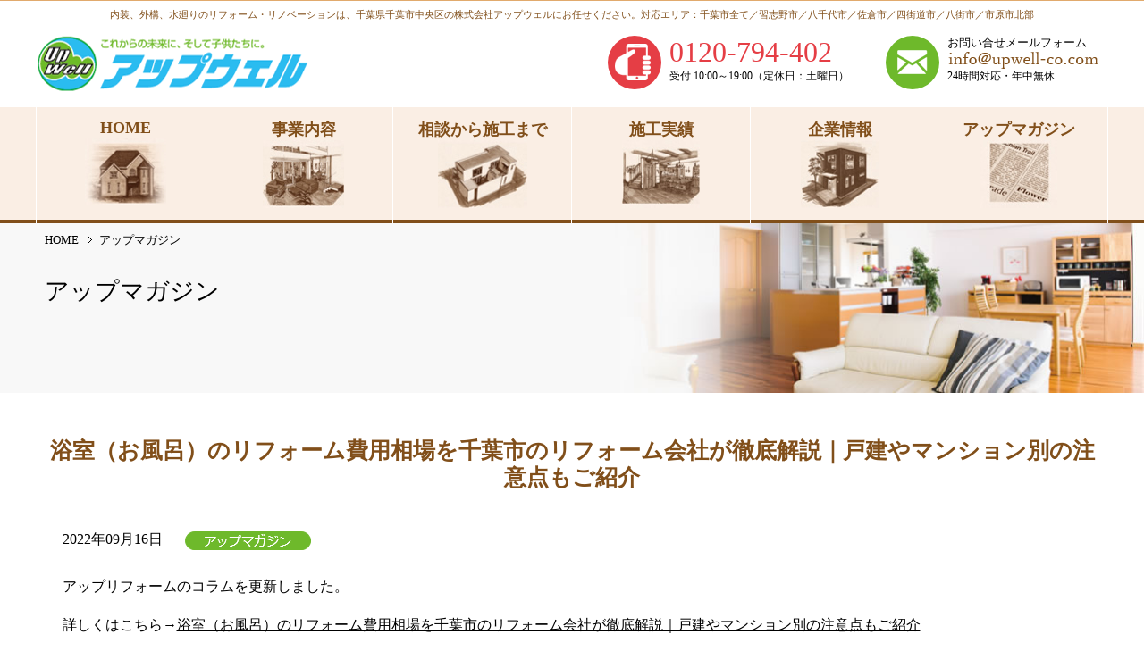

--- FILE ---
content_type: text/html; charset=UTF-8
request_url: https://upwell-co.com/item/%E6%B5%B4%E5%AE%A4%EF%BC%88%E3%81%8A%E9%A2%A8%E5%91%82%EF%BC%89%E3%81%AE%E3%83%AA%E3%83%95%E3%82%A9%E3%83%BC%E3%83%A0%E7%9B%B8%E5%A0%B4%E3%82%92%E5%8D%83%E8%91%89%E5%B8%82%E3%81%AE%E3%83%AA%E3%83%95/
body_size: 5572
content:
<!DOCTYPE html>
<html lang="ja">

<head>
    <meta charset="utf-8">
    <meta name="viewport"
        content="width=device-width,initial-scale=1,minimum-scale=1.0,maximum-scale=1.0,user-scalable=no">
    <meta http-equiv="X-UA-Compatible" content="IE=edge">
    <title>浴室（お風呂）のリフォーム費用相場を千葉市のリフォーム会社が徹底解説｜戸建やマンション別の注意点もご紹介 | アップウェル（千葉市中央区）</title>
    
<!-- All in One SEO Pack 2.6 by Michael Torbert of Semper Fi Web Design[263,280] -->
<meta name="description"  content="アップリフォームのコラムを更新しました。 詳しくはこちら→浴室（お風呂）のリフォーム費用相場を千葉市のリフォーム会社が徹底解説｜戸建やマンション別の注意点もご紹介" />

<link rel="canonical" href="https://upwell-co.com/item/浴室（お風呂）のリフォーム相場を千葉市のリフ/" />
			<script type="text/javascript" >
				window.ga=window.ga||function(){(ga.q=ga.q||[]).push(arguments)};ga.l=+new Date;
				ga('create', 'UA-100006443-1', 'auto');
				// Plugins
				
				ga('send', 'pageview');
			</script>
			<script async src="https://www.google-analytics.com/analytics.js"></script>
			<!-- /all in one seo pack -->
<link rel='dns-prefetch' href='//s.w.org' />
		<script type="text/javascript">
			window._wpemojiSettings = {"baseUrl":"https:\/\/s.w.org\/images\/core\/emoji\/11\/72x72\/","ext":".png","svgUrl":"https:\/\/s.w.org\/images\/core\/emoji\/11\/svg\/","svgExt":".svg","source":{"concatemoji":"https:\/\/upwell-co.com\/wp_upwell\/wp-includes\/js\/wp-emoji-release.min.js?ver=4.9.26"}};
			!function(e,a,t){var n,r,o,i=a.createElement("canvas"),p=i.getContext&&i.getContext("2d");function s(e,t){var a=String.fromCharCode;p.clearRect(0,0,i.width,i.height),p.fillText(a.apply(this,e),0,0);e=i.toDataURL();return p.clearRect(0,0,i.width,i.height),p.fillText(a.apply(this,t),0,0),e===i.toDataURL()}function c(e){var t=a.createElement("script");t.src=e,t.defer=t.type="text/javascript",a.getElementsByTagName("head")[0].appendChild(t)}for(o=Array("flag","emoji"),t.supports={everything:!0,everythingExceptFlag:!0},r=0;r<o.length;r++)t.supports[o[r]]=function(e){if(!p||!p.fillText)return!1;switch(p.textBaseline="top",p.font="600 32px Arial",e){case"flag":return s([55356,56826,55356,56819],[55356,56826,8203,55356,56819])?!1:!s([55356,57332,56128,56423,56128,56418,56128,56421,56128,56430,56128,56423,56128,56447],[55356,57332,8203,56128,56423,8203,56128,56418,8203,56128,56421,8203,56128,56430,8203,56128,56423,8203,56128,56447]);case"emoji":return!s([55358,56760,9792,65039],[55358,56760,8203,9792,65039])}return!1}(o[r]),t.supports.everything=t.supports.everything&&t.supports[o[r]],"flag"!==o[r]&&(t.supports.everythingExceptFlag=t.supports.everythingExceptFlag&&t.supports[o[r]]);t.supports.everythingExceptFlag=t.supports.everythingExceptFlag&&!t.supports.flag,t.DOMReady=!1,t.readyCallback=function(){t.DOMReady=!0},t.supports.everything||(n=function(){t.readyCallback()},a.addEventListener?(a.addEventListener("DOMContentLoaded",n,!1),e.addEventListener("load",n,!1)):(e.attachEvent("onload",n),a.attachEvent("onreadystatechange",function(){"complete"===a.readyState&&t.readyCallback()})),(n=t.source||{}).concatemoji?c(n.concatemoji):n.wpemoji&&n.twemoji&&(c(n.twemoji),c(n.wpemoji)))}(window,document,window._wpemojiSettings);
		</script>
		<style type="text/css">
img.wp-smiley,
img.emoji {
	display: inline !important;
	border: none !important;
	box-shadow: none !important;
	height: 1em !important;
	width: 1em !important;
	margin: 0 .07em !important;
	vertical-align: -0.1em !important;
	background: none !important;
	padding: 0 !important;
}
</style>
<link rel='stylesheet' id='jquery.lightbox.min.css-css'  href='https://upwell-co.com/wp_upwell/wp-content/plugins/wp-jquery-lightbox/styles/lightbox.min.css?ver=1.4.6' type='text/css' media='all' />
<script type='text/javascript' src='https://upwell-co.com/wp_upwell/wp-includes/js/jquery/jquery.js?ver=1.12.4'></script>
<script type='text/javascript' src='https://upwell-co.com/wp_upwell/wp-includes/js/jquery/jquery-migrate.min.js?ver=1.4.1'></script>
<link rel='https://api.w.org/' href='https://upwell-co.com/wp-json/' />
<link rel="alternate" type="application/json+oembed" href="https://upwell-co.com/wp-json/oembed/1.0/embed?url=https%3A%2F%2Fupwell-co.com%2Fitem%2F%25e6%25b5%25b4%25e5%25ae%25a4%25ef%25bc%2588%25e3%2581%258a%25e9%25a2%25a8%25e5%2591%2582%25ef%25bc%2589%25e3%2581%25ae%25e3%2583%25aa%25e3%2583%2595%25e3%2582%25a9%25e3%2583%25bc%25e3%2583%25a0%25e7%259b%25b8%25e5%25a0%25b4%25e3%2582%2592%25e5%258d%2583%25e8%2591%2589%25e5%25b8%2582%25e3%2581%25ae%25e3%2583%25aa%25e3%2583%2595%2F" />
<link rel="alternate" type="text/xml+oembed" href="https://upwell-co.com/wp-json/oembed/1.0/embed?url=https%3A%2F%2Fupwell-co.com%2Fitem%2F%25e6%25b5%25b4%25e5%25ae%25a4%25ef%25bc%2588%25e3%2581%258a%25e9%25a2%25a8%25e5%2591%2582%25ef%25bc%2589%25e3%2581%25ae%25e3%2583%25aa%25e3%2583%2595%25e3%2582%25a9%25e3%2583%25bc%25e3%2583%25a0%25e7%259b%25b8%25e5%25a0%25b4%25e3%2582%2592%25e5%258d%2583%25e8%2591%2589%25e5%25b8%2582%25e3%2581%25ae%25e3%2583%25aa%25e3%2583%2595%2F&#038;format=xml" />

    <link rel="stylesheet" href="https://upwell-co.com/wp_upwell/wp-content/themes/upwell/style.css" />
    <link rel="stylesheet" href="https://upwell-co.com/wp_upwell/wp-content/themes/upwell/print.css" media="print" />

    <script src="https://ajax.googleapis.com/ajax/libs/jquery/1.8.3/jquery.min.js" type="text/javascript"></script>
    <script src="https://upwell-co.com/wp_upwell/wp-content/themes/upwell/common/script/smoothScroll.js" type="text/javascript">
    </script>
    <script src="https://upwell-co.com/wp_upwell/wp-content/themes/upwell/common/script/jquery.matchHeight.js"
        type="text/javascript"></script>

    <!--[if !(IE 7)]><!-->
    <style type="text/css">
    * {
        background-image: url();
    }
    </style>
    <!--<![endif]-->



    <script type="text/javascript">
    $(function() {
        var ua = navigator.userAgent;
        if (ua.indexOf('iPhone') > 0 && ua.indexOf('iPod') == -1 || ua.indexOf('Android') > 0 && ua.indexOf(
                'Mobile') > 0 && ua.indexOf('SC-01C') == -1 && ua.indexOf('A1_07') == -1) {
            $('.tel-link img').each(function() {
                var alt = $(this).attr('alt');
                $(this).wrap($('<a>').attr('href', 'tel:' + alt.replace(/-/g, '')));
            });
        }
    });

    jQuery(function($) {

        var nav = $('#fixedBox'),
            offset = nav.offset();

        $(window).scroll(function() {
            if ($(window).scrollTop() > offset.top) {
                nav.addClass('fixed');
                $(".anc").css({
                    "padding-top": "100px",
                    "margin-top": "-100px"
                });
            } else {
                nav.removeClass('fixed');
                $(".anc").css({
                    "padding-top": "100px",
                    "margin-top": "-100px"
                });
            }
        });

    });

    // スマホとタブレットでviewportを切替え
    $(function() {
        var ua = navigator.userAgent;
        if ((ua.indexOf('iPhone') > 0) || ua.indexOf('iPod') > 0 || (ua.indexOf('Android') > 0 && ua.indexOf(
                'Mobile') > 0)) {
            $('head').prepend('<meta name="viewport" content="width=device-width,initial-scale=1">');
        } else {
            $('head').prepend('<meta name="viewport" content="width=1260">');
        }
    });

    $(function() {
        var topBtn = $('#pagetop');
        topBtn.hide();
        $(window).scroll(function() {
            if ($(this).scrollTop() > 200) {
                topBtn.fadeIn();
            } else {
                topBtn.fadeOut();
            }
        });
    });

    $(function() {
        $('.matchHeight').matchHeight();
        //$('.list1 li').matchHeight();
    });
    </script>

    
</head>

<body>

    <div id="wrap">

        <!-- ヘッダー -->


        <header id="header">
            <div id="h1Bg">
                <h1>内装、外構、水廻りのリフォーム・リノベーションは、<span
                        class="txtBr">千葉県千葉市中央区の株式会社アップウェルにお任せください。</span>対応エリア：千葉市全て／習志野市／八千代市／佐倉市／四街道市／八街市／市原市北部</h1>
            </div>
            <div id="headerIn">
                <div id="headerLogo">
                    <a href="https://upwell-co.com/"><img
                            src="https://upwell-co.com/wp_upwell/wp-content/themes/upwell/img/logo.png" alt="株式会社アップウェル" /></a>
                    <!-- /headerLogo -->
                </div>
                <div id="headerR">
                    <a href="tel:0120-794-402" class="phone">
                        <p>0120-794-402</p>
                        <p>受付 10:00～19:00（定休日：土曜日）</p>
                    </a>
                    <a href="https://upwell-co.com/contact/" class="mail">
                        <p>お問い合せメールフォーム</p>
                        <p><img src="https://upwell-co.com/wp_upwell/wp-content/themes/upwell/img/mail.png" /></p>
                        <p>24時間対応・年中無休</p>
                    </a>
                    <!-- /headerR -->
                </div>
                <!-- /headerIn -->
            </div>
        </header>

        <!-- グローバルナビ -->


        <div id="fixedBox">
            <!--  -->
            
            <nav id="gnavi">
                <ul>
                    <li>
                        <a href="https://upwell-co.com/" >
                            <div>HOME</div>
                            <img src="https://upwell-co.com/wp_upwell/wp-content/themes/upwell/img/gnavi_img_01.jpg" alt="HOME" />
                        </a>
                    </li>
                    <li>
                        <a href="https://upwell-co.com/ct01/"
                            >
                            <div>事業内容</div>
                            <img src="https://upwell-co.com/wp_upwell/wp-content/themes/upwell/img/gnavi_img_02.jpg" alt="事業内容" />
                        </a>
                    </li>
                    <li>
                        <a href="https://upwell-co.com/ct02/"
                            >
                            <div>相談から施工まで</div>
                            <img src="https://upwell-co.com/wp_upwell/wp-content/themes/upwell/img/gnavi_img_03.jpg"
                                alt="相談から施工まで" />
                        </a>
                    </li>
                    <li>
                        <a href="https://upwell-co.com/ct03/"
                            >
                            <div>施工実績</div>
                            <img src="https://upwell-co.com/wp_upwell/wp-content/themes/upwell/img/gnavi_img_04.jpg" alt="施工実績" />
                        </a>
                    </li>
                    <li>
                        <a href="https://upwell-co.com/company/"
                            >
                            <div>企業情報</div>
                            <img src="https://upwell-co.com/wp_upwell/wp-content/themes/upwell/img/gnavi_img_05.jpg" alt="企業情報" />
                        </a>
                    </li>
                    <li>
                        <a href="https://upwell-co.com/ct04/"
                            >
                            <div>アップマガジン</div>
                            <img src="https://upwell-co.com/wp_upwell/wp-content/themes/upwell/img/gnavi_img_06.jpg" alt="アップマガジン" />
                        </a>
                    </li>
                </ul>
            </nav>

            <nav id="mob_gnavi">
                <label for="Panel1">メニュー</label>
                <input type="checkbox" id="Panel1" class="on-off" />
                <ul>
                    <li><a href="https://upwell-co.com/">HOME</a></li>
                    <li><a href="https://upwell-co.com/ct01/">事業内容</a></li>
                    <li><a href="https://upwell-co.com/ct02/">相談から施工まで</a></li>
                    <li><a href="https://upwell-co.com/ct03/">施工実績</a></li>
                    <li><a href="https://upwell-co.com/company/">企業情報</a></li>
                    <li><a href="https://upwell-co.com/ct04/">アップマガジン</a></li>
                </ul>
            </nav>
            <!-- /fixedBox -->
        </div>
<div id="contents">
  <div id="h2BgWrap" class="" style="background-image:url(https://upwell-co.com/wp_upwell/wp-content/themes/upwell/img/h2_bg_04.jpg);	width:100%;	height:190px; background-position:right top; background-repeat:no-repeat; background-size:contain;">
  <div id="h2Bg">
  <div id="h2Con">

  <div id="topicPath">
  <ol>
  <li><a href="https://upwell-co.com/">HOME</a></li>
  <li>アップマガジン</li>
  </ol>
  <!-- /topicPath --></div>

  <h2>アップマガジン</h2>
  
  <div id="pagePath">
    </div>
  
  </div>
  </div>
  </div>

  <div id="inner">
    
    <div class="box1 pb50">

	<h3>浴室（お風呂）のリフォーム費用相場を千葉市のリフォーム会社が徹底解説｜戸建やマンション別の注意点もご紹介</h3>
    <div class="boxH3">
    <p>2022年09月16日<img src="https://upwell-co.com/wp_upwell/wp-content/themes/upwell/img/ico_4.png" alt="アップマガジン" width="141" height="21" class="newsIcon"></p>
	<div class="newsSingle">
	<p>アップリフォームのコラムを更新しました。</p>
<p>詳しくはこちら→<a href="https://upreform.com/2022/09/16/%e6%b5%b4%e5%ae%a4%ef%bc%88%e3%81%8a%e9%a2%a8%e5%91%82%ef%bc%89%e3%81%ae%e3%83%aa%e3%83%95%e3%82%a9%e3%83%bc%e3%83%a0%e7%9b%b8%e5%a0%b4%e3%82%92%e5%8d%83%e8%91%89%e5%b8%82%e3%81%ae%e3%83%aa%e3%83%95/">浴室（お風呂）のリフォーム費用相場を千葉市のリフォーム会社が徹底解説｜戸建やマンション別の注意点もご紹介</a></p>    </div>
    </div>
    <div class="pageNum">
    ＜ <a href="https://upwell-co.com/item/%e4%b8%80%e6%88%b8%e5%bb%ba%e3%81%a6%e3%81%ae%e6%b5%b4%e5%ae%a4%ef%bc%88%e3%81%8a%e9%a2%a8%e5%91%82%ef%bc%89%e3%82%92%e3%83%aa%e3%83%95%e3%82%a9%e3%83%bc%e3%83%a0%e3%81%99%e3%82%8b%e9%9a%9b%e3%81%ae3/" rel="prev">前の投稿</a>｜<a href="https://upwell-co.com/ct04/">一覧</a>｜<a href="https://upwell-co.com/item/%e5%8d%83%e8%91%89%e7%9c%8c%e3%81%a7%e6%b5%b4%e5%ae%a4%ef%bc%88%e3%81%8a%e9%a2%a8%e5%91%82%ef%bc%89%e3%83%aa%e3%83%95%e3%82%a9%e3%83%bc%e3%83%a0%e8%b2%bb%e7%94%a8%e3%82%92%e5%ae%89%e3%81%8f%e6%8a%91/" rel="next">次の投稿</a> ＞
               
</div>
<!-- /box1 --></div>

<!-- /inner --></div>

<!--　フッター　-->
  
<footer id="footer">
    <div id="fNavi">
        <div id="fNaviIn">
            <ul>
                <li><a href="https://upwell-co.com/">HOME</a></li>
                <li><a href="https://upwell-co.com/ct01/">事業内容</a></li>
                <li><a href="https://upwell-co.com/ct02/">相談から施工まで</a></li>
                <li><a href="https://upwell-co.com/ct03/">施工実績</a></li>
                <li><a href="https://upwell-co.com/company/">企業情報</a></li>
                <li><a href="https://upwell-co.com/ct04/">アップマガジン</a></li>
                <li><a href="https://upwell-co.com/contact/">お問い合せ</a></li>
                <li><a href="https://upwell-co.com/privacy/">個人情報保護方針</a></li>
                <li><a href="https://upwell-co.com/sitemap/">サイトマップ</a></li>
            </ul>
            <!-- /fNaviIn -->
        </div>
        <!-- /fNavi -->
    </div>

    <div id="footerCopy">
        <p>内装、外構、水廻りのリフォーム・リノベーションは、千葉県千葉市中央区の株式会社アップウェルにお任せください。</p>
        <p class="area">対応エリア：千葉市全て／習志野市／八千代市／佐倉市／四街道市／八街市／市原市北部</p>
    </div>

    <div id="footerIn">
        <div id="footerLogo">
            <a href="https://upwell-co.com/"><img src="https://upwell-co.com/wp_upwell/wp-content/themes/upwell/img/logo.png"
                    alt="株式会社アップウェル" /></a><br />
            <p>〒260-0001　千葉市中央区都町3-7-1</p>
            <!-- /footerLogo -->
        </div>
        <div id="footerR">
            <a href="tel:0120-794-402" class="phone">
                <p>0120-794-402</p>
                <p>受付 10:00～19:00（定休日：土曜日）</p>
            </a>
            <a href="https://upwell-co.com/contact/" class="mail">
                <p>お問い合せメールフォーム</p>
                <p><img src="https://upwell-co.com/wp_upwell/wp-content/themes/upwell/img/mail.png" /></p>
                <p>24時間対応・年中無休</p>
            </a>
            <!-- /footerR -->
        </div>
        <!-- /footerIn -->
    </div>

    <div id="footerIn02">
        <ul class="ulFootIn02">
            <li><a href="https://upreform.com/" target="_blank" rel="noopener noreferrer"><img
                        src="https://upwell-co.com/wp_upwell/wp-content/themes/upwell/img/ban_logo.png" alt="株式会社アップリフォーム"
                        width="133" height="42" /></a></li>
            <li>アップリフォームは、株式会社アップウェルのリフォーム事業の屋号です。<br />
                URL: <a href="https://upreform.com/" target="_blank" rel="noopener noreferrer">https://upreform.com/</a>
            </li>
        </ul>
        <!-- /footerIn -->
    </div>

    <div id="copyright">&copy; 2018 株式会社アップウェル</div>
</footer>
<!-- /wrap -->
</div>
<div id="pagetop" class="s2v" style="display: none;	position: fixed; bottom: 20px; right: 20px;"><a href="#wrap"><img
            src="https://upwell-co.com/wp_upwell/wp-content/themes/upwell/common/img/btn_pagetop.png" alt="pagetop" width="50"
            height="50" /></a></div>
<script type='text/javascript' src='https://upwell-co.com/wp_upwell/wp-content/plugins/wp-jquery-lightbox/jquery.touchwipe.min.js?ver=1.4.6'></script>
<script type='text/javascript'>
/* <![CDATA[ */
var JQLBSettings = {"showTitle":"1","showCaption":"1","showNumbers":"1","fitToScreen":"0","resizeSpeed":"400","showDownload":"0","navbarOnTop":"0","marginSize":"0","slideshowSpeed":"4000","prevLinkTitle":"\u524d\u306e\u753b\u50cf","nextLinkTitle":"\u6b21\u306e\u753b\u50cf","closeTitle":"\u30ae\u30e3\u30e9\u30ea\u30fc\u3092\u9589\u3058\u308b","image":"\u753b\u50cf ","of":"\u306e","download":"\u30c0\u30a6\u30f3\u30ed\u30fc\u30c9","pause":"(\u30b9\u30e9\u30a4\u30c9\u30b7\u30e7\u30fc\u3092\u505c\u6b62\u3059\u308b)","play":"(\u30b9\u30e9\u30a4\u30c9\u30b7\u30e7\u30fc\u3092\u518d\u751f\u3059\u308b)"};
/* ]]> */
</script>
<script type='text/javascript' src='https://upwell-co.com/wp_upwell/wp-content/plugins/wp-jquery-lightbox/jquery.lightbox.min.js?ver=1.4.6'></script>
<script type='text/javascript' src='https://upwell-co.com/wp_upwell/wp-includes/js/wp-embed.min.js?ver=4.9.26'></script>
</body>

</html>

--- FILE ---
content_type: text/css
request_url: https://upwell-co.com/wp_upwell/wp-content/themes/upwell/style.css
body_size: 11222
content:
/*
Theme Name: upwell
Author: Airily
Version: 1.0
*/

@charset "UTF-8";

article, aside, details, figcaption, figure, footer, header, hgroup, menu, nav, section { display: block; }

div, pre, p, blockquote, h1, h2, h3, h4, h5, h6, form, fieldset, figure, figcaption, ul, li {
	margin: 0;
	padding: 0;
}

html { font-size: 62.5%; }

body {
	display:block;
	margin: 0 auto;
	padding:0;
	background:#FFF;
	font-size: 16px;
	font-size: 1.6rem;
	font-family: "メイリオ", Meiryo, "ＭＳ Ｐゴシック", Osaka, "ヒラギノ角ゴ Pro W3", "Hiragino Kaku Gothic Pro";
	color:#000;
}

@media screen and (max-width:460px) {
body {
	font-size: 14px;
	font-size: 1.4rem;
}
}

* { box-sizing:border-box; }

img {
	vertical-align:bottom;
	border:0;
	 -ms-interpolation-mode: bicubic;
}

@media screen and (max-width:736px) {
img {
	max-width: 100%;
	height: auto;
}
}

a { color: #000000; }
h4 a { color: #0070C0; }

p { margin-bottom: 1em; }

hr {
	border-top:1px solid #E58D99;
	margin:0 0 50px 0;
}

/*
---------------------------------------------------------------------------
ベース
---------------------------------------------------------------------------*/

#wrap {
	max-width: 100%;
	border-top:1px solid #E1AA6D;
	/*border-bottom:1px solid #E1AA6D;*/
}

.fixed {
	width: 100%;
	position: fixed;
	top: 0;
	z-index: 10000;
}

.clear { clear: both; }

.clearfix:after {
	content: "";
	clear: both;
	display: block;
}

/*
---------------------------------------------------------------------------
ヘッダー
---------------------------------------------------------------------------*/

#header {
	width:100%;
	margin:0 auto;
}

#headerIn {
	width:1200px;
	margin:0 auto;
	padding-top:0;
	padding-bottom:17px;
}

#headerIn:after {
	content:"";
	display:block;
	clear:both;
}

#headerLogo {
	float:left;
	padding:0;
	line-height:0;
}

#headerR {
	float:right;
}

#headerR a.phone,
#headerR a.mail {
	display:block;
	float:left;
	padding-left:70px;
	background-position:left top;
	background-repeat:no-repeat;
	font-size:12px;
	font-size:1.2rem;
	text-decoration:none;
	min-height:62px;
}

#headerR a.phone p,
#headerR a.mail p {
	margin-bottom:0;
}

#headerR a.phone {
	background-image:url(img/ico_phone.png);
	margin-right:40px;
}

#headerR a.phone p:first-of-type {
	font-family:"游明朝", "Yu Mincho", "HGP明朝B", "ＭＳ Ｐ明朝", "MS PMincho", "MS 明朝", "HiraMinProN-W6", serif;
	font-size:32px;
	font-size:3.2rem;
	color:#E53E45;
	line-height:120%;
}

#headerR a.mail {
	background-image:url(img/ico_mail.png);
	margin-right:10px;
}

#headerR a.mail p:first-of-type {
	font-size:13px;
	font-size:1.3rem;
}


a[href^="tel:"] {
	text-decoration: none;
}

@media screen and (min-width: 737px) {
	a[href^="tel:"] {
		pointer-events: none;
	}
}


 @media screen and (max-width:736px) {

 #headerIn {
 width:100%;
 text-align:center;
 padding:0;
}

#headerLogo {
 float:none;
 margin:10px auto 30px auto;
 text-align:center;
 padding:0 15px;
}

#headerR {
	float:none;
	margin-bottom:20px;
	display:inline-block;
}

#headerR a.phone,
#headerR a.mail {
	float:none;
	margin-bottom:20px;
}

#headerR a.phone {
	margin-right:0;
}

#headerR a.mail {
	background-image:url(img/ico_mail.png);
	margin-right:0;
}

}

@media all and (-ms-high-contrast:none){
	*::-ms-backdrop, #headerR a.phone {
		line-height: 0;
	}
	
	*::-ms-backdrop, #headerR a.phone p:first-of-type {
		line-height: 150%;
		
	}
}

@media screen and (max-width:460px) {
#headerLogo img {
 width:100%;
 height:auto;
}
}

/*
---------------------------------------------------------------------------
グローバルナビ
---------------------------------------------------------------------------*/
#gnavi {
	width: 100%;
	height:130px;
	background:url(img/gnavi_bg.png) repeat-x left bottom;
}

#gnavi ul {
	width:1200px;
	height:130px;
	margin:0 auto;
	padding:0;
	
    list-style: none;
    overflow: hidden;
}

#gnavi ul:after {
	content:"";
	display:block;
	clear:both;
}
 
#gnavi ul li {
	width: 200px;
	height:130px;
	margin:0;
	padding: 0;
	
    float: left;
    border-right: 1px solid #FFFFFF;
}

#gnavi ul li:first-child {
	border-left: 1px solid #FFFFFF;
}
 
#gnavi ul li a {
    display: block;
	height:130px;
	padding-top: 13px;
	color: #814F1A;
    text-align: center;
    text-decoration: none;
	font-size: 18px;
	font-weight: bold;
}

#gnavi ul li a:hover {
	background: url(img/gnavi_bg_on.png) repeat-x;
}
 
#gnavi ul li a.on {
    background: url(img/gnavi_bg_on.png) repeat-x;
}


/*
---------------------------------------------------------------------------
グローバルナビ　モバイル用トグルメニュー
---------------------------------------------------------------------------*/
#mob_gnavi {
	background-color:#FAEEE4;
	display:none;
	text-align:left;
}

#mob_gnavi label {
	background:url(img/ico_menu.png) no-repeat 15px center;
	color:#814F1A;
	padding:14px 0 0px 40px;
	display:block;
	margin:0;
	border-bottom:1px solid #fff;
	height:42px;
}

#mob_gnavi input[type="checkbox"].on-off { display:none; }

#mob_gnavi ul {
	-webkit-transition: all 0.3s;
	-moz-transition: all 0.3s;
	-ms-transition: all 0.3s;
	-o-transition: all 0.3s;
	transition: all 0.3s;
	margin: 0;
	padding: 0;
	list-style: none;
	font-size:14px;
	font-size:1.4rem;
}

#mob_gnavi ul:after {
	content:"";
	clear:both;
	display:block;
}

#mob_gnavi ul li {
	background:#FAEEE4;
	color:#814F1A;
	padding:0;
	display:block;
	margin:0;
	border-bottom:1px solid #fff;
	width:50%;
	float:left;
	text-align:center;
}

#mob_gnavi ul li:nth-child(odd) {
 border-right:1px solid #fff;
}

#mob_gnavi ul li a {
	color:#814F1A;
	display:block;
	text-decoration:none;
	padding:10px;
	height:38px;
}

#mob_gnavi ul li a:hover { background:#FAEEE4; }

#mob_gnavi input[type="checkbox"].on-off + ul {
	height: 0;
	overflow: hidden;
}

#mob_gnavi input[type="checkbox"].on-off:checked + ul { height:116px; }

 @media screen and (max-width:736px) {
 #gnavi {
 display:none;
}
 #mob_gnavi {
 display: block;
}
}

/*
---------------------------------------------------------------------------
フッター
---------------------------------------------------------------------------*/

#footer {
	width:100%;
}


#footerWrap {
	width:100%;
}

#footerIn {
	width:1200px;
	margin:0 auto;
	padding:30px 0 25px 0;
}

#footerIn02 {
	width:1200px;
	margin:0 auto;
	padding: 0 0 40px 0;
}

#footerIn:after,
#footerIn02:after {
	content:"";
	display:block;
	clear:both;
}

#footerCopy {
	width:100%;
	background-color:#FAEEE4;
	padding:17px 0;
}

#footerCopy p {
	width:1200px;
	margin:0 auto;
	font-family:"游明朝", "Yu Mincho", "HGP明朝B", "ＭＳ Ｐ明朝", "MS PMincho", "MS 明朝", "HiraMinProN-W6", serif;
	font-size: 22px;
	font-weight:bold;
	/* text-align:center; */
	color:#814F1A;
	line-height:140%;
}

#footerCopy p:first-child {
	margin-bottom: 0.5em;
}

#footerCopy p.area {
	font-size: 15px;
	font-weight: normal;
	font-family: "メイリオ", Meiryo, "ＭＳ Ｐゴシック", Osaka, "ヒラギノ角ゴ Pro W3", "Hiragino Kaku Gothic Pro";
	/* text-align: left; */
}

#footerLogo {
	float:left;
	padding:0;
	font-size:12px;
	font-size:1.2rem;
}

#footerR {
	float:right;
}

#footerR a.phone,
#footerR a.mail {
	display:block;
	float:left;
	padding-left:70px;
	background-position:left top;
	background-repeat:no-repeat;
	font-size:12px;
	font-size:1.2rem;
	text-decoration:none;
	min-height:62px;
}

#footerR a.phone p,
#footerR a.mail p {
	margin-bottom:0;
}

#footerR a.phone {
	background-image:url(img/ico_phone.png);
	margin-right:40px;
}

#footerR a.phone p:first-of-type {
	font-family:"游明朝", "Yu Mincho", "HGP明朝B", "ＭＳ Ｐ明朝", "MS PMincho", "MS 明朝", "HiraMinProN-W6", serif;
	font-size:32px;
	font-size:3.2rem;
	color:#E53E45;
	line-height:120%;
}

#footerR a.mail {
	background-image:url(img/ico_mail.png);
	margin-right:10px;
}

#footerR a.mail p:first-of-type {
	font-size:13px;
	font-size:1.3rem;
}

@media all and (-ms-high-contrast:none){
	*::-ms-backdrop, #footerR a.phone {
		line-height: 0;
	}
	
	*::-ms-backdrop, #footerR a.phone p:first-of-type {
		line-height: 150%;
		
	}
}

ul.ulFootIn02 {
	list-style:none;
	font-size: 0;
}

ul.ulFootIn02 li {
	display:inline-block;
	margin-right: 13px;
	vertical-align: middle;
	font-size: 12px;
}

#fNavi {
	width:100%;
	padding:0;
	background-color:#E1AA6D;
}

#fNaviIn {
	width:1200px;
	margin:0 auto;
	padding:9px 0 2px 0;
	text-align:center;
}

#fNaviIn ul {
	list-style:none;
	display:inline-block;
}

#fNaviIn ul:after {
	content:"";
	display:block;
	clear:both;
}

#fNaviIn ul li {
	float:left;
}

#fNaviIn ul li:after {
	content:"|";
	display:inline-block;
	margin:0 10px;
	color:#FFF;
}

#fNaviIn ul li:last-child:after {
	display:none;
}

#fNaviIn ul li a {
	color:#FFF;
	text-decoration:none;
	font-size:16px;
	vertical-align:text-top;
}

#copyright {
	width:100%;
	font-size:15px;
	text-align:center;
	margin-bottom:10px;
	color:#814F1A;
}

@media screen and (max-width:736px) {
#footerIn {
 width:100%;
 text-align:center;
 padding: 20px 15px 0 15px;
}

#footerIn02 {
	width:100%;
	border-top: 1px #E1AA6D solid;
	border-bottom: 1px #E1AA6D solid;
	padding: 20px 15px;
	text-align:center;
}

#footerCopy {
	padding:15px;
}

#footerCopy p {
	width:100%;
	font-size:16px;
}

#footerLogo {
 float:none;
 margin:10px auto 30px auto;
 text-align:center;
 padding:0 15px;
}

#footerR {
	float:none;
	margin-bottom:20px;
	display:inline-block;
}

#footerR a.phone,
#footerR a.mail {
	float:none;
	margin-bottom:20px;
}

#footerR a.phone {
	margin-right:0;
}

#footerR a.mail {
	background-image:url(img/ico_mail.png);
	margin-right:0;
}


ul.ulFootIn02 li {
	display: block;
	margin-right: auto;
}

ul.ulFootIn02 li:first-child {
	margin-bottom: 10px;
}

#fNaviIn {
 width:100%;
 padding:0;
}

#fNaviIn ul {
	border-top:1px solid #FFF;
	border-left:1px solid #FFF;
	width:100%;
	display:block;
}

#fNaviIn ul li {
	width:50%;
	border-right:1px solid #FFF;
	border-bottom:1px solid #FFF;
	padding:5px;
}

#fNaviIn ul li:first-child {
	width:100%;
}

#fNaviIn ul li:after {
	display:none;
}

#fNaviIn ul li a {
	font-size:14px;
	vertical-align:middle;
}

 #copyright {
 width:100%;
 text-align:center;
 font-size:11px;
 font-size:1.1rem;
}
}

@media screen and (max-width:460px) {
#footerLogo img {
 width:100%;
 height:auto;
}
}

/*
---------------------------------------------------------------------------
メイン画像
---------------------------------------------------------------------------*/
#mainImgBg {
	width:100%;
	height:auto;
	background-color:#fff;
	overflow:hidden;
}

.fixed + #mainImgBg {
	padding-top: 135px;
}

#mainImgBg ul {
	margin:0;
	padding:0;
}

#mainImgIn {
 margin:0 auto;
 width:100%;
 padding:1px 0;
}

/*
---------------------------------------------------------------------------
パンくずリスト
---------------------------------------------------------------------------*/

#topicPath { margin:0 auto; padding-bottom: 30px; }

#topicPath ol {
	margin:0;
	padding:0;
	list-style-type:none;
	font-size:13px;
	font-size:1.3rem;
}

#topicPath ol li {
	display:inline;
	margin-left:0;
	margin-right:5px;
}

#topicPath ol li a {
	padding-right:15px;
	background:url(img/topicpath_arrow.png) no-repeat right center;
	text-decoration:none;
}

#topicPath ol li a:hover { text-decoration:underline; }

#pagePath {
	padding-top: 25px;
	/* line-height:170%; */
	text-align:left;
	font-size:15px;
	font-size:1.5rem;
}

#pagePath a {
	padding-right:20px;
	padding-left:13px;
	background:url(img/pagelink_ico.png) no-repeat;
	background-position:left center;
	text-decoration:none;
}

#pagePath a:hover { text-decoration:underline; }
 @media screen and (max-width:736px) {
#topicPath { padding-bottom: 0; }

 #pagePath {
 display:none;
}
}

/*
---------------------------------------------------------------------------
コンテンツ
---------------------------------------------------------------------------*/

.fixed ~ #contents {
	margin-top: 135px;
}


#inner {
	width: 100%;
	padding-bottom:50px;
	line-height: 170%;
}

#contents:after,
#inner:after {
	content:"";
	display:block;
	clear:both;
}

.innerTop {
	width:1200px;
	margin:0 auto;
	padding-bottom:70px;
}
 @media screen and (max-width:736px) {
.fixed ~ #contents {
	margin-top: 45px;
}

 #inner, #innerHome {
 width:100%;
 padding-left:15px;
 padding-right:15px;
line-height:160%;
}
}
 @media screen and (max-width:736px) {
 .innerTop {
 width:100%;
 padding-left:15px;
 padding-right:15px;
line-height:160%;
}
}

#newsBg {
	width:100%;
	margin:0 auto;
	padding:40px 0;
	background-color:#f2f2f2;
}

#homeReport {
	width:1200px;
	margin:0 auto;
}

#homeReport:after {
	content:"";
	display:block;
	clear:both;
	padding-top:90px;
}
/*
#main {
	width: 1201px;
	margin: 0 auto;
}
*/


 @media screen and (max-width:736px) {
#homeReport {
	width:100%;
	padding:0 15px;
}

 #main {
 float:none;
 width:100%;
 line-height:140%;
}
}

.homeMenu {
	margin-bottom:70px;
}

.homeMenu ul,
.homeMenu2 ul {
	margin:0;
	padding:0;
	list-style:none;
}

.homeMenu ul:after,
.homeMenu2 ul:after {
	content:"";
	display:block;
	clear:both;
}

.homeMenu ul li,
.homeMenu2 ul li {
	float:left;
	width:380px;
	margin:0;
	margin-right:30px;
}

.homeMenu ul li {
	background-color:#FAEEE4;
	position:relative;
}

.homeMenu ul li:nth-child(3n),
.homeMenu2 ul li:nth-child(3n) {
	margin-right:0;
}

.homeMenu ul li p {
	color:#814F1A;
}

.homeMenu ul li p:first-of-type {
	font-family:"游明朝", "Yu Mincho", "HGP明朝B", "ＭＳ Ｐ明朝", "MS PMincho", "MS 明朝", "HiraMinProN-W6", serif;
	font-size:21px;
	font-size:2.1rem;
	font-weight:bold;
	margin:15px 0 10px 0;
	text-align:center;
}

.homeMenu ul li p:last-of-type {
	padding:0 20px;
	margin-bottom:70px;
}

.homeMenu ul li a {
	text-decoration: none;
	display: block;
	width: 100%;
	height: auto;
	position: absolute;
	top: 0;
	bottom: 0;
	left: 0;
}


.homeMenu ul li .btn_more {
	text-decoration:none;
	position:absolute;
	left:0;
	right:0;
	bottom:24px;
	width:101px;
	margin:auto;
}

 @media screen and (max-width:736px) {
 .homeMenu ul li,
 .homeMenu2 ul li {
 width:30%;
 /* margin-left:5%; */
}

 .homeMenu ul li img {
 width:100%;
 height:auto;
}

.homeMenu ul li p:first-of-type {
	padding-right: 10px;
	padding-left: 10px;
}
}

 @media screen and (max-width:460px) {
.homeMenu {
	margin-bottom:0;
}

 .homeMenu ul li,
 .homeMenu2 ul li {
 width:100%;
 margin-left:0;
 margin-bottom:20px;
}

 .homeMenu ul li img {
 width:100%;
 height:auto;
}
}



/*

---------------------------------------------------------------------------

レスポンシブ枠

---------------------------------------------------------------------------*/

.box1/*, .boxH3*/ {
	width: 1201px;
	margin: 0 auto;
	/*overflow:hidden;*/
	
	
}
/*
.box1In {
	
	width: 1201px;
	margin: 0 auto;
	overflow:hidden;
}
*/
.boxH3 {
	width: 100%;
	padding-left: 30px;
	padding-right: 30px;
	overflow:hidden;
}

.boxH3:after,
.col2:after {
	content:"";
	display:block;
	clear:both;
}

.boxL {
	float:left;
	margin-bottom:30px;
}

.boxR {
	margin-bottom:30px;
	padding-left:22px;
	overflow:hidden;
	/zoom:1
}

.boxL2 {
	margin-bottom:20px;
	overflow:hidden;
	/zoom:1
}

.boxR2 {
	float:right;
	margin-bottom:20px;
	margin-left:24px;
}

.halfBox {
	float: left;
	width: 50%;
}
/*
.jirei .halfBox:nth-child(odd) {
	margin-bottom: 30px;
	padding-right: 30px;
}

.jirei .halfBox:nth-child(even) {
	margin-bottom: 30px;
	padding-left: 30px;
}
*/

@media screen and (max-width:736px){
.box1 {
	width: 100%;
}

.boxL {
	float:none;
	margin-bottom:20px;
	text-align:center;
}

.boxR {
	padding-left:0px;
}

.boxL img {
	max-width:100%;
	height:auto;
}

.boxR2 {
	float:none;
	margin-left:0;
	text-align:center;
}

.halfBox {
	width:100%;
}
/*
.jirei .halfBox:nth-child(odd) {
	padding-right: 0;
}

.jirei .halfBox:nth-child(even) {
	padding-left: 0;
}
*/
}

.box1 img, .boxH3 img { height:auto; }

@media screen and (max-width:460px) {
.boxH3 {
padding:0;
}
}

/*

+++++++++++++++++++++++++++++++++++++++++++++++++++++++++++++++++++++++++++

トップページ

+++++++++++++++++++++++++++++++++++++++++++++++++++++++++++++++++++++++++++*/

.boxColor {
	width:100%;
	padding:30px 0;
	background-color:#E1AA6D;
	/* margin-bottom:50px; */
}

.boxColorIn {
	width:1200px;
	margin:0 auto;
}

.boxColorIn p:first-child {
	font-family: "Yu Gothic Medium", "游ゴシック Medium", YuGothic, "游ゴシック体", "ヒラギノ角ゴ Pro W3", "メイリオ", sans-serif;
	font-size:22px;
	font-size:2.2rem;
	margin-bottom:0;
	text-align:center;
}

.boxColorIn p:nth-child(2) {
	font-size:33px;
	font-size:3.3rem;
	font-weight: 600;
	margin-bottom:30px;
	padding-bottom:10px;
	text-align:center;
	font-family:"游明朝", "Yu Mincho", "HGP明朝B", "ＭＳ Ｐ明朝", "MS PMincho", "MS 明朝", "HiraMinProN-W6", serif;
	text-align:center;
	border-bottom:1px solid #000;
	
}

.boxColorIn p:nth-child(3) {
	font-size:16px;
	font-size:1.6rem;
	padding:0 20px;
	margin-bottom:0;
	
}



ul.homeList01 {}

ul.homeList02 {
	padding-bottom:30px;
}

ul.homeList01 img, ul.homeList02 img {
	width:100%;
	height:auto;
}

ul.homeList01:after, ul.homeList02:after {
	content:"";
	display:block;
	clear:both;
}

ul.homeList01 li {
	width:220px;
	float:left;
	margin-left:30px;
	margin-bottom:30px;
	list-style:none;
}

ul.homeList02 li {
	width:590px;
	float:left;
	margin-left:40px;
	margin-bottom:30px;
	list-style:none;
}

ul.homeList01 li:first-child, ul.homeList02 li:first-child {
margin-left:0;
}

 @media screen and (max-width:736px) {
.boxColor {
	padding:20px 15px;
}

.boxColorIn {
	width:100%;
}

.boxColorIn .right {
	padding-top:30px;
}

.boxColorIn p {
	font-size:14px;
	font-size:1.4rem;
}

.boxColorIn p.topCopy {
	font-size:20px;
	font-size:2.0rem;
}

.boxColorIn p strong {
	font-size:14px;
	font-size:1.4rem;
}

ul.homeList01 li {
width:18%;
margin-left:2.5%;
margin-bottom:20px;
}

ul.homeList02 li {
	width:48%;
	margin-left:4%;
	margin-bottom:20px;
}
}

 @media screen and (max-width:460px) {
	 .boxColorIn p:first-child {
	font-size:16px;
	font-size:1.6rem;
}

.boxColorIn p:nth-child(2) {
	font-size:20px;
	font-size:2.0rem;
}

	 ul.homeList01 li {
		 width:48%;
		 margin-left:4%;
		 margin-bottom:10px;
		 }
		 
		 ul.homeList01 li:nth-child(odd) {
		 margin-left:0;
		 clear:both;
		 }
		 
		 ul.homeList02 li {
			 width:100%;
			 margin-left:0;
			 margin-bottom:10px;
			 float:none;
		}
}

p.cap01 {
	font-size:19px;
	font-size:1.9rem;
	text-align:center;
	margin-bottom:15px;
}

p.cap02 {
	font-size:14px;
	font-size:1.4rem;
	margin-bottom:0;
	padding:0 10px;
}

p.cap03 {
	font-size:11px;
	font-size:1.1rem;
	margin-bottom:0;
}


/*トップページ・タブ表示部分*/
.tab-content {
	position: relative;
}

.tab-content input[type="radio"] {
  display: none;
}

.tab-content label {
	width:19.6%;
	text-align:center;
	font-family:"游明朝", "Yu Mincho", "HGP明朝B", "ＭＳ Ｐ明朝", "MS PMincho", "MS 明朝", "HiraMinProN-W6", serif;
	border-top:1px solid #BFBFBF;
	border-right:1px solid #BFBFBF;
	border-bottom:1px solid #BFBFBF;
	background-color:#f8f8f8;
	padding:10px 0;
	display:block;
	float:left;
	font-size:16px;
	font-size:1.6rem;
	font-weight:bold;
	cursor:pointer;
	position: relative;
	z-index: 10;
}

.tab-content label:first-of-type {
	border-left:1px solid #BFBFBF;
}

.tab-content input[type="radio"]:checked + label {
	border-bottom:none;
	background-color:#fff;
}

.tab-content .tab-box {
	width: 100%;
	clear:both;
	border-bottom:1px solid #BFBFBF;
  
	position: relative;
	margin: 0;
	top: -1px;
	border-top: 1px #BFBFBF solid;
	z-index: 0;
}

.tab-content > .tab-box > div {
  display: none;
}

#tab1:checked ~ .tab-box > #tabView1 {
  display: block;
}

#tab2:checked ~ .tab-box > #tabView2 {
  display: block;
}

#tab3:checked ~ .tab-box > #tabView3 {
  display: block;
}

#tab4:checked ~ .tab-box > #tabView4 {
  display: block;
}

#tab5:checked ~ .tab-box > #tabView5 {
  display: block;
}

@media screen and (max-width:736px) {
.tab-content label {
	font-size:12px;
	font-size:1.2rem;
}
}

/*
h*
---------------------------------------------------------------------------*/

#h1Bg {
	width: 100%;
	padding: 8px 0 15px 0;
}

h1 {
	width: 1200px;
	margin: 0 auto;
	padding: 0;
	font-size: 11px;
	font-size:1.1rem;
	font-weight: normal;
	color: #814F1A;
	text-align:center;
}

@media screen and (max-width:768px) {
#h1Bg {
	padding-left: 15px;
	padding-right: 15px;
}

h1 {
	width: 100%;
	font-size: 10px;
	font-size:1.0rem;
}
}

#h2BgWrap { background-color: #F8F8F8; }


#h2Bg {
	width: 100%;
	height: 150px;
}

#h2Con {
	width: 1201px;
	margin:0 auto;
	padding-top: 10px;
	padding-left: 10px;
}

#h2Con a {
}

h2 {
	clear:both;
	font-size: 27px;
	font-size: 2.7rem;
	font-weight:normal;
	text-align:left;
	font-family:"游明朝", "Yu Mincho", "HGP明朝B", "ＭＳ Ｐ明朝", "MS PMincho", "MS 明朝", "HiraMinProN-W6", serif;
}

@media all and (-ms-high-contrast:none){
	*::-ms-backdrop, h2 {
		line-height: 32px;
		padding-top:24px;
		padding-bottom:5px;
	}
}

 @media (min-width:769px) and (max-width:960px) {
 #h2Bg {
 margin-left:auto;
 margin-right:auto;
 width:960px;
}
}
 @media screen and (max-width:736px) {
#h2BgWrap {
	height:auto !important;
	background-size:cover;
}
#h2Bg {
 height:auto;
 padding-left:15px;
 padding-right:15px;
 background-color:rgba(255,255,255,0.4);
}
 #h2Con {
 width:100%;
}
 h2 {
 padding-top:10px;
 padding-bottom:10px;
 font-size:22px;
 font-size:2.2rem;
}
}

h3 {
	/*
	margin-bottom: 30px;
	*/
	padding:50px 15px 40px 15px;
	font-size: 25px;
	font-size: 2.5rem;
	font-weight: bold;
	line-height: 120%;
	text-align: center;
	color: #814F1A;
	font-family: "游明朝", "Yu Mincho", "HGP明朝B", "ＭＳ Ｐ明朝", "MS PMincho", "MS 明朝", "HiraMinProN-W6", serif;

}


/*
h3:before {
	content: url("img/h3_ico.png");
	position:absolute;
	top:20px;
	left:10px;
	line-height:0;
}

#homeReport h3 {
	text-align:center;
	color:#000;
	border:none;
	background-color: #FFF;
	font-size: 25px;
	font-size: 2.5rem;
	font-weight: normal;
	padding:0;
}

#homeReport h3:before {
	display:none;
}
*/
/*
@media all and (-ms-high-contrast:none){
	*::-ms-backdrop, h3 {
		line-height: 35px;
		padding-top:16px;
		padding-bottom:7px;
	}
}
*/
@media screen and (max-width:736px) {
	h3,
	#homeReport h3 {
	font-size: 20px;
	font-size: 2.0rem;
	}
}

/*
@media all and (-ms-high-contrast:none){
#main h3 {
	padding-top:22px;
}

#main h3:before {
	top:22px;
}
}

@media screen and (max-width:736px){
h3 {
	font-size:22px;
	font-size:2.2rem;
}

#main h3 {
	padding-left:25px;
	font-size:20px;
	font-size:2.0rem;
	background-image:url(img/h3_ico.png);
	background-repeat:no-repeat;
	background-position:left 18px;
	background-size:17px 17px;
}

#main h3:before {
	content:"";
}
}
*/
h4 {
	clear: both;
	margin-bottom: 20px;
	padding-left: 25px;
	color: #0070C0;
	font-size: 22px;
	font-size: 2.2rem;
	font-weight: normal;
	position: relative;
	font-family: "Yu Gothic Medium", "游ゴシック Medium", YuGothic, "游ゴシック体", "ヒラギノ角ゴ Pro W3", "メイリオ", sans-serif;
}

h4:before {
	content: url("img/h4_ico.png");
	position: absolute;
	top: 2px;
	left: 0;
}

@media screen and (max-width:736px) {
	h4 {
	font-size: 18px;
	font-size: 1.8rem;
	}
}

h5 {
	color: #00B050;
	font-size:14px;
	font-size:1.4rem;
	font-weight:normal;
}

h5.oliv {
	color: #7F6000;
}

/*
 @media screen and (max-width:736px) {
 h4 {
 font-size:15px;
 font-size:1.5rem;
 background-image:url(img/h4_ico.png);
 background-repeat:no-repeat;
 background-position:3px 1px;
 text-align:left;
}
 h4:before {
 content:"";
 padding-bottom:15px;
}
}
*/

/*
+++++++++++++++++++++++++++++++++++++++++++++++++++++++++++++++++++++++++++
サブページ
+++++++++++++++++++++++++++++++++++++++++++++++++++++++++++++++++++++++++++*/

.anc {
	/*
	padding-top: 250px;
	margin-top: -250px;
	*/
	padding-top: 100px;
	margin-top: -100px;
	
}
/*
.anc02 {
/*	padding-top:110px;
	margin-top:-110px;
/*	padding-top:60px;
	margin-top:-60px;*/

}
 @media screen and (max-width:736px) {
 .txtBr {
 display:block;
}
}

.homeNewsCon {
	width:1200px;
/*	height:320px;*/
	height:740px;
	overflow:scroll;
	overflow-x:hidden;
	margin:0 auto;
}

.box1 .homeNewsCon {
	height:840px;
}

dl.homeNews {
	margin:0;
	padding:0;
	font-size:14px;
	font-size:1.4rem;
}

dl.homeNews dt { padding-top:20px; }

dl.homeNews dd.tit { margin-top:5px; }

dl.homeNews dt img, img.detailsNews {
	margin-right:15px;
	vertical-align:middle;
}

dl.homeNews dd.newsList {
	padding-top:10px;
	padding-bottom:20px;
}

dl.homeNews a.newsTit {
	margin-left:15px;
	color:#000;
}

dl.homeNews dd.txt {
	padding-top:5px;
	padding-left:210px;
	padding-right:10px;
	margin:0;
	border-bottom:1px dotted #d9d9d9;
}
 @media screen and (max-width:736px) {
.homeNewsCon {
width:100%;
}
 dl.homeNews dd.txt {
padding-left:0;
}
}

.tableNewsWrap {
	width: 100%;
	margin-top: 30px;
	padding: 0 10px;
}

.tableNews {
	width: 100%;
	border-collapse: collapse;
	border: 0;
}

.box1 .tableNews {
	border-top: 1px #D9D9D9 solid;
}

.tableNews tr {
	border-bottom: 1px #D9D9D9 solid;
}

.tableNews td,
.box1 .tableNews td:first-child {
	padding-top: 1em;
}

.tableNews tr:first-child td {
	padding-top: 0;
}

.tableNews td.img {
	width: 240px;
	padding-right: 20px;
	padding-bottom: 1em;
	vertical-align: top;
}

.tableNews .newsTit {
	font-size: 16px;
	font-size: 1.6rem;
	font-weight: bold;
}

.tableNews .newsIcon {
	margin-left: 25px;
}

p > .newsIcon {
	margin-left: 25px;
	vertical-align: middle;
}

@media screen and (max-width:736px) {
.tableNews td {
	display: block;
	width: 100%;
}

.tableNews td.img {
	width: 100%;
	text-align: center;
}
}

/**/

ul.imgFloat {
	margin: 0;
	padding: 0;
	list-style: none;
}

ul.imgFloat:after {
	content:"";
	display:block;
	clear:both;
}

ul.imgFloat li {
	display: table;/**/
	display: block;
    width: 10px;/**/ /* minimum width */
    *width: auto; /* for IE7 and below */
	
	float:left;
	text-align:center;
	margin-bottom:25px;
}

ul.imgFloat li p {
	margin:10px 0 0 0;
	font-size:13px;
	font-size:1.3rem;
}

ul.lim10 li { display: block !important; width: 220px/* !important*/; margin-right: 10px; }

ul.lim10 li:last-child,
ul.lim10 li:nth-child(5n) { margin-right: 0;}

ul.lim19 li { margin-right:19px; }
ul.lim19 li:nth-child(3n) { margin-right:0; }

ul.lim45 li { margin-right:45px; }
ul.lim45 li:nth-child(4n) { margin-right:0; }

ul.lim10 li p span {
	line-height: 100%;
}

@media screen and (max-width:736px){
ul.imgFloat li {
	display: block;
    width: 48%;
	margin-bottom:25px;
}

ul.imgFloat li:nth-child(even) {
	float:right;
}

ul.imgFloat li img {
	width:100%;
	height:auto;
}

ul.imgFloat li p {
	margin-bottom: 1em;
}

ul.lim10 li /*li, ul.lim19 li, ul.lim45 li*/ { /*float: none; width: 100%;*/ margin: auto; }
/*
ul.lim10 li:last-child,
ul.lim10 li:nth-child(5n) { margin-right: auto;}
*/
}


ul.listBox {}

ul.listBox li {
	width:220px;
	padding:0 0 40px 0;
	font-size:12px;
	font-size:1.2rem;
	float:left;
	margin-left:20px;
	list-style:none;
}

ul.listBox li dl { margin:0; background-color:#d9d9d9; border-right:1px #f8f8f8 solid; }

ul.listBox li dl dt {
	width:59px;
	display:block;
	clear:left;
	float:left;
	background-color:#d9d9d9;
	/*margin-bottom:1px;*/
	padding:2px 5px;
	border-top:1px #FFFFFF solid;
}

ul.listBox li dl dd {
	width:160px;
	display:block;
	float:left;
	background-color:#f2f2f2;
	margin:0 0 1px 0;
	margin:0;
	padding:2px 5px;
	border-top:1px #FFFFFF solid;

}

ul.listBox li img {
	margin-bottom:0;
	height:165px;
	width:auto;
}

ul.listBox:after, ul.listBox li dl:after {
	content:"";
	display:block;
	clear:both;
}
ul.listBox li:nth-child(3n+1) {
margin-left:0;
}

.photoImg {
    position: relative;
    width: 220px;
	background-color:#f8f8f8;
	text-align:center;
}

.soldOutOff {
	display:none;
}

.soldOutOn {
	position:absolute;
	top:50%;
	left:50%;
	-ms-transform: translate(-50%,-50%);
	-webkit-transform: translate(-50%,-50%);
	transform: translate(-50%,-50%);
	margin:0;
	padding:0;
}

 @media screen and (max-width:768px) {
 ul.listBox li {
width:48%;
margin-left:0;
padding-bottom:20px;
}
 ul.listBox li:nth-child(even) {
float:right;
}
 ul.listBox li dl {
margin:0;
}
 ul.listBox li dl dt {
width:25%;
}
 ul.listBox li dl dd {
width:75%;
}

.photoImg {
    width: 100%;
}
}
 @media screen and (max-width:460px) {
ul.listBox li {
width:100%;
float:none;
margin-left:0;
padding-bottom:20px;
}
 ul.listBox li:nth-child(even) {
float:none;
}
 ul.listBox li dl {
margin:0;
}
 ul.listBox li dl dt {
width:30%;
}
 ul.listBox li dl dd {
width:70%;
}
 ul.listBox li img {
width:100%;
height:auto;
}
}


/**/

.newsCategory dt {
	margin-bottom:15px;
}

.newsCategory dt img {
	margin-right:8px;
}

.newsCategory dd {
	margin-bottom:50px;
	margin-left:0;
}

.newsSingle { padding-top:10px; }


.btnWrap {
	overflow:hidden;
}

.btnWrap ul {
}

.btnWrap ul:after {
	content:"";
	display:block;
	clear:both;
}

.btnWrap ul li {
	float:left;
	margin:0 30px 30px 0;
	padding:0;
	list-style:none;
}

.btnWrap ul li:nth-child(3n) {
	margin:0 0 30px 0;
}


@media screen and (max-width:736px){
	.btnWrap ul li {
	margin:0 2% 15px 0;
	width:32%;
	}
	
	.btnWrap ul li img {
		width:100%;
		height:auto;
}
}


@media screen and (max-width:460px){
	.btnWrap {
		width:100%;
}

	.btnWrap ul li {
		width:48%;
}

	.btnWrap ul li:nth-child(odd) {
		float:left;
		margin:0 0 15px 0;
}

	.btnWrap ul li:nth-child(even) {
		float:right;
		margin:0 0 15px 0;
}
}

.prodCap {
	font-size:12px;
	font-size:1.2rem;
	color:#7f7f7f;
	margin-bottom:20px;
}

.prodCopy {
	font-size:18px;
	font-size:1.8rem;
	color:#C00000;
	margin-bottom:10px;
}

@media screen and (max-width:460px){
	.prodCopy {
	font-size:14px;
	font-size:1.4rem;
}
}

.icons01 {
	margin-bottom:10px;
}

.icons01 img {
	margin-right:20px;
}

/*アコーディオンdivバージョン*/
.accordion {
  width: 100%;
  height: 100%;
  padding: 0;
  z-index: 10;
  overflow: hidden;
}

.accordion > div {
  display: block;
}

.accordion > div input + label {
  cursor: pointer;
  display: block;
  padding: 5px 0 5px 45px;
  -webkit-transition: background-color 0.25s ease-in-out 0.5s, color 0.25s ease-in-out 0.5s;
  transition: background-color 0.25s ease-in-out 0.5s, color 0.25s ease-in-out 0.5s;
  background:url(img/ico_wrench.png) no-repeat left center;
  color:#C00000;
  margin-bottom:10px;
}

.accordion > div input ~ div {
  visibility: hidden;
  max-height: 0;
  opacity: 0;
  -webkit-transition: all 0.5s ease-in-out 0.2s, opacity 0.25s ease-in-out 0.25s, padding 0s ease-in-out 0s;
  transition: all 0.5s ease-in-out 0.2s, opacity 0.25s ease-in-out 0.25s, padding 0s ease-in-out 0s;
   padding-left:30px;
}

.accordion > div input ~ div p {
  padding:10px;
  margin-bottom:1px;
  background-color:#f2f2f2;
}

.accordion > div input ~ div ul {
	list-style:none;
	background-color:#F9E5E5;
	padding:10px;
}

.accordion > div input ~ div ul li:before {
	content:"・";
}

.accordion > div input:checked + label {
  -webkit-transition: background-color 0s ease-in-out 0s;
  transition: background-color 0s ease-in-out 0s;
}

.accordion > div input:checked ~ div {
  display: block;
  opacity: 1;
  visibility: visible;
  max-height: 500px;
  -webkit-transition: all 0.5s ease-in-out 0.2s, opacity 0.25s ease-in-out 0.5s, padding 0s ease-in-out 0s;
  transition: all 0.5s ease-in-out 0.2s, opacity 0.25s ease-in-out 0.5s, padding 0s ease-in-out 0s;
  margin-bottom:30px;
}

.accordion > div.faq input + label {
  background:url(img/faq_q.png) no-repeat left center;
  color:#2F5597;
}

.accordion > div.faq input ~ div {
	background:url(img/faq_a.png) no-repeat left top;
}

@media screen and (max-width:460px){
.accordion > div input ~ div {
   padding-left:0;
}
}

/*FAQアコーディオンtableバージョン*/

#acTable {
	border-collapse:collapse;
	width:100%;
	counter-reset:count01;
}


#acTable th, #acTable td {
	vertical-align:top;
	width:100%;
} 

#acTable th{
	cursor:pointer;
	padding:5px 0 5px 45px;
	background:url(img/faq_q.png) no-repeat left center;
	color:#2F5597;
	margin-bottom:10px;
	text-align:left;
	font-weight:normal;
	counter-increment:count01;
	display:block;
}

#acTable th:before {
	content:counter(count01)". ";
}

#acTable td{
	background:url(img/faq_a.png) no-repeat left top;
	margin-bottom:30px;
	padding-left:30px;
	display:none;
}

#acTable td p {
	padding:10px;
	background-color:#f2f2f2;
}


/*用途・事例一覧アコーディオンtableバージョン*/

#acTable2 {
	border-collapse:collapse;
	width:100%;
}


#acTable2 th, #acTable2 td {
	vertical-align:top;
	width:100%;
} 

#acTable2 th{
	cursor:pointer;
	padding: 5px 0 5px 45px;
	background:url(img/ico_wrench.png) no-repeat left center;
	color:#C00000;
	margin-bottom:10px;
	text-align:left;
	font-weight:normal;
	display:block;
}

#acTable2 td{
	margin-bottom:30px;
	padding-left:30px;
	display:none;
}

#acTable2 td p {
	padding:10px;
	margin-bottom:1px;
	background-color:#f2f2f2;
}

#acTable2 td ul {
	list-style:none;
	background-color:#F9E5E5;
	padding:10px;
}

#acTable2 td ul li:before {
	content:"・";
}





.scrollBox {
	width:100%;
	height:460px;
	overflow:scroll;
	overflow-x:hidden;
}

@media screen and (max-width:460px){
.scrollBox {
	height:300px;
}
}

.linkArea01 {
	padding-left:15px;
	margin:50px 0 30px 0;
	background:url(img/linkArw02.png) no-repeat left center;
}

.phoneNum {
/*	font-size:20px;*/
	font-size:2.2rem;
/*	font-weight:bold;*/
}



/*


ul,dl

---------------------------------------------------------------------------*/

ul.sitemap, ul.linkList {
	margin:0;
	padding:0;
	list-style-type:none;
}

ul.sitemap li, ul.linkList li {
	margin-left:35px;
	margin-bottom:15px;
	background-image:url(img/sitemap_arrow_01.png);
	background-repeat:no-repeat;
	background-position:left center;
	padding-left:20px;
}

ul.linkList li { background-position:left 7px; }

ul.sitemap li:first-child { margin-left:0; }

ul.sitemap li.sub {
	margin-left:50px;
	background-image:url(img/sitemap_arrow_01.png);
}

ul.riceList {}

ul.riceList li {
	list-style:none;
	padding-left:1em;
}

ul.riceList li:before {
	content:"※";
	margin-left:-1em;
}

ul.client:after {
	content:"";
	display:block;
	clear:both;
}

ul.client li {
	float:left;
	width:33.3%;
	list-style:none;
}

ul.list01 {
	list-style:none;
}

ul.list01 li {
	padding-left:1em;
}

ul.list01 li:before {
	content:"■";
	margin-left:-1em;
}

ul.list01 li ul li:before {
	content:"・";
}

@media screen and (max-width:736px) {
	 ul.client li {
	width:50%;
}
}

@media screen and (max-width:460px) {
	 ul.client li {
	float:none;
	width:100%;
}
}

.list1 li {
	min-height: 180px;
}

/*

table

---------------------------------------------------------------------------*/

table.table01 {
	border-collapse:collapse;
	border-top:1px solid #d9d9d9;
	border-left:1px solid #d9d9d9;
	width:100%;
}

table.table01 th, table.table01 td {
	padding:5px;
	vertical-align:top;
	font-weight:normal;
	border-bottom:1px solid #d9d9d9;
	border-right:1px solid #d9d9d9;
}

table.table01 th {
	background-color:#f2f2f2;
	text-align:center;
}

table.table01 td {
	text-align:left;
}

table.table01 tr td:first-child {text-align:center;}



table.table02 {
	border-collapse: separate;
	border-spacing:1px;
	border:0;
}

table.table02 th, table.table02 td {
	padding:5px 30px;
	font-weight:normal;
	text-align:center;
}

table.table02 th {
	background-color:#d9d9d9;
}

table.table02 td {
	background-color:#f2f2f2;
}

table.tableQA {
	width:100%;
	border-collapse:collapse;
	border:none;
}

table.tableQA tr th,
table.tableQA tr td {
	text-align:left;
	font-weight:normal;
}

table.tableQA tr th {
	vertical-align: middle;
}

table.tableQA tr td {
	padding-bottom:20px;
	vertical-align:top;
}

table.tableQA tr th p,
table.tableQA tr td p {
	width:100%;
	margin-bottom:0;
}

table.tableQA tr th p {
	color:#002060;
	padding:0 10px;
}

table.tableQA tr td p {
	background-color:#f2f2f2;
	padding:10px;
}

table.tableQA tr th:first-child p {
	color:#fff;
	background-color:#002060;
	text-align:center;
	width:50px;
	font-family: "游明朝", "Yu Mincho", "HGP明朝B", "ＭＳ Ｐ明朝", "MS PMincho", "MS 明朝", "HiraMinProN-W6", serif; 
	font-size:18px;
	font-size:1.8rem;
	padding:0;
}

table.tableQA tr td:first-child p {
	background-color:#fff;
	text-align:center;
	font-family: "游明朝", "Yu Mincho", "HGP明朝B", "ＭＳ Ｐ明朝", "MS PMincho", "MS 明朝", "HiraMinProN-W6", serif;
	font-size:18px;
	font-size:1.8rem;
	padding:0;
}


 @media screen and (max-width:460px) {
 table.table01 td a {
	width:100%;
	float:none;
	display:block;
}

table.table02 {
	width:100%;
}

table.table02 th, table.table02 td {
	font-size:14px;
	font-size:1.4rem;
}
}

table.prodDeta {
	border-collapse:separate;
	border-spacing:1px;
	border:0;
	width:100%;
	margin-bottom:20px;
}

table.prodDeta th, table.prodDeta td {
	padding:3px 5px 2px 5px;
	vertical-align:middle;
	text-align:left;
	font-weight:normal;
	font-size:12px;
	font-size:1.2rem;
	line-height:120%;
}

table.prodDeta th {
	background-color:#d9d9d9;
	width:190px;
}

table.prodDeta td {
	background-color:#F2F2F2;
}

@media screen and (max-width:460px) {
	table.prodDeta th {
	background-color:#d9d9d9;
	width:auto;
}
}


table.prodDeta2 {
	border-collapse:separate;
	border-spacing:1px;
	border:0;
	width:100%;
	margin-bottom:20px;
}

table.prodDeta2 th, table.prodDeta2 td {
	padding:3px 5px 2px 5px;
	vertical-align:middle;
	text-align:left;
	font-weight:normal;
	font-size:12px;
	font-size:1.2rem;
	line-height:120%;
}

table.prodDeta2 th {
	background-color:#d9d9d9;
	width:26%;
}

table.prodDeta2 td {
	background-color:#F2F2F2;
	width:37%;
}


table.tablePic01 {
	margin-bottom:24px;
	border-collapse:collapse;
	border-spacing:0;
	border:0;
	width:100%;
}

table.tablePic01 td:nth-child(1) {text-align:left;}
table.tablePic01 td:nth-child(2) {text-align:center;}
table.tablePic01 td:nth-child(3) {text-align:right;}

@media screen and (max-width:736px){
table.tablePic01 td {
	padding-right:5px;
}

table.tablePic01 td + td {
	padding-left:5px;
}

table.tablePic01 img {
	width:100%;
	height:auto;
}

.scrollBox table.table03 td {
	padding:10px 30px 10px 10px;
}
}

table.prodList {
	border-collapse:collapse;
	width:100%;
	padding:0;
	margin:0;
}

table.prodList td {
	padding:0;
	margin:0;
}

table.prodExpln {
	border-collapse:separate;
	border-spacing:1px;
	border:0;
	width:100%;
	margin-bottom:40px;
}

table.prodExpln th, table.prodExpln td {
	padding:10px;
	vertical-align:middle;
	text-align:left;
	font-weight:normal;
	font-size:12px;
	font-size:1.2rem;
	line-height:120%;
}

table.prodExpln th {
	background-color:#d9d9d9;
}

table.prodExpln td {
	background-color:#F2F2F2;
}

table.table03 {
	width: 100%;
	margin-bottom: 30px;
	border-collapse: collapse;
	border: 0;
	border-top: 1px #BFBFBF dotted;
}

table.table03 th,
table.table03 td {
	padding: 5px 3px;
	border-bottom: 1px #BFBFBF dotted;
	vertical-align: top;
	text-align: left;
	font-weight: normal;
}

table.table03 th {
	width: 140px;
	padding-left: 10px;
}

table.table03 td {
	padding-right: 10px;
}

table.tableDay th {
	width: 180px !important;
}

@media screen and (max-width:736px){
table.table03 th {
	width: 20%;
	padding: 10px;
}

table.enkaku th {
	width: 35% !important;
}

table.table03 td {
	padding: 10px;
}

table.tableDay th {
	width: 35% !important;
}
}

table.table04 {
	width: 100%;
	border-collapse: collapse;
	border: 0;
	border-top: 1px #D9D9D9 dotted;
}

table.table04 th,
table.table04 td {
	padding: 3px;
	border-bottom: 1px #D9D9D9 dotted;
	vertical-align: top;
	text-align: left;
	font-weight: normal;
}

table.table04 th {
	width: 105px;
	padding-left: 10px;
}

table.table04 td.item {
	width: 95px;
}

table.table05 {
	width: 100%;
	border-collapse: separate;
	border-spacing:1px;
}

table.table05 th,
table.table05 td {
	padding: 5px 10px;
	font-weight: normal;
	vertical-align:middle;
}

table.table05 th {
	width: 180px;
	background-color:#DEEBF7;
	text-align:center;
}

table.table05 td {
	background-color:#f2f2f2;
}

table.t05l {
	width: 310px;
	float:left;
	margin-right:50px;
}

table.t05l td {
	text-align:center;
}

@media screen and (max-width:736px){
table.table05 th,
table.table05 td {
	font-size:12px;
	font-size:1.2rem;
}

table.table05 th {
	width: auto;
}

table.t05l {
	width: 100%;
	float:none;
	margin-right:0;
}
}

table.tableBfAf {
	width: 100%;
	border-collapse: collapse;
}

table.tableBfAf th,
table.tableBfAf td {
	text-align:center;
	vertical-align:top;
}

table.tableBfAf th {
	font-family: "游明朝", "Yu Mincho", "HGP明朝B", "ＭＳ Ｐ明朝", "MS PMincho", "MS 明朝", "HiraMinProN-W6", serif;
	font-size:24px;
	font-size:2.4rem;
	color:#FFF;
	padding-bottom:20px;
}

table.tableBfAf tr th:first-of-type,
table.tableBfAf tr th:last-of-type {
	width:340px;
}

table.tableBfAf tr th:first-of-type p {
	background-color:#4F83B2;
	margin-bottom:0;
}

table.tableBfAf tr th:last-of-type p {
	background-color:#E58D99;
	margin-bottom:0;
}

table.tableBfAf td {
	padding-bottom:25px;
}

table.tableBfAf td img {
	display:block;
	margin-bottom:10px;
	width:100%;
	height:auto;
}

table.tableBfAf td p {
	font-size:12px;
	font-size:1.2rem;
	margin-bottom:0;
}

@media all and (-ms-high-contrast:none){
	*::-ms-backdrop, table.tableBfAf th p {
		line-height: 24px;
		padding-top:11px;
		padding-bottom:2px;
	}
}

@media screen and (max-width:736px){
table.tableBfAf tr th:first-of-type,
table.tableBfAf tr th:last-of-type {
	width:48%;
}

table.tableBfAf th p {
	padding:5px;
}
}


/*pagetop

---------------------------------------------------------------------------*/

.pagetop {
	margin: 20px 0 0 0;
	padding-right: 10px;
	padding-bottom: 25px;
	border-bottom: 1px #814F1A solid;
	text-align:right;
	font-size:12px;
}

#inner .pagetop:nth-last-of-type(1) {
	border: none;
	margin-bottom: 0;
	padding-bottom: 0;
}

.pagetopIn {
	width: 1200px;
	margin: 0 auto;
}

.pagetop a {
	color:#BFBFBF;
}

.s2v {
	display: none;
	position: fixed;
	bottom: 20px;
	right: 20px;
}

.pageNum {
	margin-top:50px;
	text-align:center;
}

@media screen and (max-width:736px){
	.pagetopIn {
		width: 100%;
	}
}

/* pagination */

.pagination a {
	padding: 5px 10px;
	display: inline-block;
	border: solid 1px #cccccc;
	color: #000000;
	background-color: #ffffff;
	font-size: 14px;
	text-decoration: none;
}

.pagination a:hover { background-color: #e8e8e8; }

.pagination span {
	padding: 5px 10px;
	display: inline-block;
}

.pagination span.current {
	padding: 5px 10px;
	display: inline-block;
	border: solid 1px #cccccc;
	color: #000000;
	background-color: #ffffff;
	font-size: 14px;
	text-decoration: none;
	font-weight:bold;
}

.pagination {
	overflow: hidden;
	/*margin-top: 40px;*/
	margin-bottom: 70px;
	text-align: center;
	clear: both;
	background-color: transparent;
}

.pagination h2 {
	margin:0;
	padding:0;
	font-size:0;
}

.privacy { line-height:160%; }

.privacy p { padding-bottom:15px; }

/*wp*/

.alignright {/* display: block; */ margin: 0 0 0 auto; text-align: right }/* 配置位置 右 */

.alignleft {
	display: block;
	margin: 0 auto 0 0;
}/* 配置位置 左 */

.aligncenter {
	display: block;
	margin: 0 auto;
}/* 配置位置 中央 */

img.aligncenter {
	display: block;
	margin: 0 auto;
	text-align: center;
}

/*
.box1 #gallery-1 dl.gallery-item {
	float: left;
	margin-top: 0;
	text-align: center;
	width: 25%;
	margin-right:1.25%;
	margin-bottom:9px;
}
*/
.box1 #gallery-1 img {
	border:none;
	/*width:100%;
	height:auto;*/
}

@media screen and (max-width:736px){
	.box1 #gallery-1 dl.gallery-item img {
		width:95%;
		height:auto;
	}
}
/*
@media screen and (min-width:600px) {
.box1 #gallery-1 dl.gallery-item:nth-of-type(4n) {
	margin-right:0;
}
}

@media screen and (max-width:599px) {
.box1 #gallery-1 {
	width:100%;
}

.box1 #gallery-1 dl.gallery-item {
		width: 23.5%;
		margin-right:2%;
		margin-bottom:10px;
}

.box1 #gallery-1 dl.gallery-item:nth-of-type(4n) {
		margin-right:0;
}

.box1 #gallery-1 dl.gallery-item:nth-of-type(4n+1) {
		clear:both;
}

.box1 #gallery-1 br {
	display:none;
}
}
*/
/*padding

---------------------------------------------------------------------------*/

.pad0 { padding:0 !important; }


.pad0_10 {
	padding-left:10px !important;
	padding-right:10px !important;
}

.pt1em { padding-top:1em !important; }

.pt10 { padding-top:10px !important; }

.pt20 { padding-top:20px !important; }

.pt30 { padding-top:30px !important; }

.pt40 { padding-top:40px !important; }

.pt50 { padding-top:50px !important; }

.pr10 { padding-right:10px !important; }

.pr20 { padding-right:20px !important; }

.pb1em { padding-bottom:1em !important; }

.pb10 { padding-bottom:10px !important; }

.pb15 { padding-bottom:15px !important; }

.pb20 { padding-bottom:20px !important; }

.pb25 { padding-bottom:25px !important; }

.pb30 { padding-bottom:30px !important; }

.pb35 { padding-bottom:35px !important; }

.pb40 { padding-bottom:40px !important; }

.pb50 { padding-bottom:50px !important; }

.pb60 { padding-bottom:60px !important; }

.pb70 { padding-bottom:70px !important; }

.pl1em { padding-left:1em !important; }

.plr70 {
	padding-left:70px !important;
	padding-right:70px !important;
}

/*margin

---------------------------------------------------------------------------*/

.mb0 { margin-bottom:0 !important; }

.mb10 { margin-bottom:10px !important; }

.mb20 { margin-bottom:20px !important; }

.mb30 { margin-bottom:30px !important; }

.mb40 { margin-bottom:40px !important; }

.mb50 { margin-bottom:50px !important; }

.mr45 { margin-right:45px !important; }

/*border

---------------------------------------------------------------------------*/



.bb1 { border-bottom:1px solid #000; }

.bb2 { border-bottom:1px solid #BFBFBF; }


.btn01 img { border:1px solid #7f7f7f; box-sizing: content-box; }

.btn02 img { border:1px solid #E58D99; }

/*text

---------------------------------------------------------------------------*/



.txtsize_12 {
	font-size:12px;
	font-size:1.2rem;
}

.txtsize_13 {
	font-size:13px;
	font-size:1.3rem;
}

.txtsize_15 {
	font-size:15px;
	font-size:1.5rem;
}

.txtsize_16 {
	font-size:16px;
	font-size:1.6rem;
}

.txtsize_19 {
	font-size:19px;
	font-size:1.9rem;
}

.txtsize_21 {
	font-size: 21px;
	font-size: 2.1rem;
}

.txtsize_22 {
	font-size:22px;
	font-size:2.2rem;
}

.red { color:#C00; }

.green { color:#00B050; }

.objCenter { text-align: center; }
.objRight { text-align: right; }

.TXTind1 {
	padding-left:1em;
	text-indent:-1em;
	display:inline-block;
}

.sans { font-family: "游明朝", "Yu Mincho", "HGP明朝B", "ＭＳ Ｐ明朝", "MS PMincho", "MS 明朝", "HiraMinProN-W6", serif; }

.dl01 dd {
	margin-left: 2em;
}

.txtTelWrap {
	margin-bottom: 60px;
	text-align:center;
}

.txtTel {
	font-size: 32px;
	font-size: 3.2rem;
	color: #C00000;
}

.txtTelTime {
	font-size: 16px;
	font-size: 1.6rem;
	font-family: "Yu Gothic Medium", "游ゴシック Medium", YuGothic, "游ゴシック体", "ヒラギノ角ゴ Pro W3", "メイリオ", sans-serif;
}

.recruitRequest {
	font-size: 21px;
	font-size: 2.1rem;
	font-family: "游明朝", "Yu Mincho", "HGP明朝B", "ＭＳ Ｐ明朝", "MS PMincho", "MS 明朝", "HiraMinProN-W6", serif;
}

.recruitQandA + p > img {
	margin-top: 40px;
}

.recruitQandA th {
	padding: 3px 0 10px 40px;
	background: url(img/ct05_q.png) left top no-repeat;
	border-bottom: 1px #D9D9D9 dashed;
	text-align: left;
	font-size: 17px;
	font-size: 1.7rem;
}

.recruitQandA td {
	padding: 10px 0 30px 0;
}

.recruitQandA tr:last-child td {
	padding-bottom: 0;
}

.recruitPic td {
	width: 183px;
	padding-left: 13px;
	vertical-align: top;
	text-align: center;
	font-size: 12px;
	font-size: 1.2rem;
}

.recruitPic td:nth-child(4n+1) {
	padding-left: 0;
}

.recruitPic td img {
	margin-bottom: 5px;
}

@media screen and (max-width:736px) {
.recruitPic td {
	display: inline-block;
	width: 50%;
	padding-left: 5px;
}

.recruitPic td:nth-child(2n+1) {
	padding-left: 0;
	padding-right: 5px;
}
}

a.aLink01:link,
a.aLink01:visited,
a.aLink01:hover,
a.aLink01:active {
	color: #0070C0 !important;
}
/*
.anc2 {
	margin-top: -100px;
	padding-top: 100px;
}
*/
/*float

---------------------------------------------------------------------------*/



.left { float:left; }

.right { float:right; }
 @media screen and (max-width:460px) {
 .left {
 float:none;
 margin:0 auto;
}
 .right {
 float:none;
 margin:0 auto;
}
}


/*other

---------------------------------------------------------------------------*/

.grayLine {
	border-bottom:1px solid #bfbfbf;
}

.w50 {
	width:50%;
}


@media screen and (max-width:736px) {
.img100 img {
	width:100%;
	height:auto;
}
}

@media screen and (max-width:460px) {
.w50 {
	width:100%;
}
}



.searchBox {
	margin-bottom:70px;
}

.searchBox a {
	color:#0563C1 !important;
}

#s {
	padding:4px;
	border:1px #BFBFBF solid !important;
}

#searchsubmit {
	padding-top:1px;
	padding-bottom:0px;
	background-image:none;
}


.ruleif ul li:before {
	content:"・";
}

.ruleif {
	font-size: 1.4rem;
}

div.sb.ruleif {
	border-top:1px #BFBFBF dotted;
	border-bottom:1px #BFBFBF dotted;
	width:100%;
	height:300px;
	overflow:scroll;
	overflow-x:hidden;
}

form.post-password-form:nth-child(2) {
	display: none;
}

.rCorners01 {
	-moz-border-radius: 10px;
	-webkit-border-radius: 10px;
	border-radius: 10px;
	background-color: #FEEEEF;
	padding: 10px;
	font-size: 16px;
	font-size: 1.6rem;
}

.rCorners01 + .rCorners01 {
	margin-top: 20px;
}

.rCorners01 p:first-child {
	font-weight: bold;
}

.jireiBox {
	margin: 0;
	padding: 0;
	list-style: none;
}

.jireiBox li.halfBox {
	width: 47.5%;
	margin-bottom: 30px;
	padding: 20px 27px;
	border: 1px #BFBFBF solid;
	position: relative;
}

.jireiBox li:nth-child(even) {
	float: right;
}

.jireiBox table {
	margin-bottom: 2em;
	border-collapse: collapse;
	border: 0;
}

.jireiBox table tr:first-child td,
.jireiBox table tr:nth-child(2) td {
	text-align: center;
}

.jireiBox table tr:nth-child(2) td {
	width: 46%%;
}

.jireiBox table tr:nth-child(2) td:nth-child(2) {
	width: 8%;
	/* padding: 0 13px; */
}

.jireiBox .before,
.jireiBox .after {
	font-size: 22px;
	font-size: 2.2rem;
	font-family: "Yu Gothic Medium", "游ゴシック Medium", YuGothic, "游ゴシック体", "ヒラギノ角ゴ Pro W3", "メイリオ", sans-serif;
}

.jireiBox .before {
	color: #E1AA6D;
}

.jireiBox .after {
	color: #E53E45;
}

.jireiBox .time {
	margin-bottom: 0;
	padding-top: 5px;
	color: #7F7F7F;
	font-size: 12px;
	font-size: 1.2rem;
}

.jireiBox .title {
	margin-bottom: 0.4em;
	color: #814F1A;
	font-weight: bold;
}

.jireiBox .title + p {
	font-size: 14px;
	font-size: 1.4rem;
}

.jireiBtn {
	position: absolute;
	left: 0;
	right: 0;
	bottom: 15px;
	margin: auto;
	width: 240px;
}

@media screen and (max-width:736px) {
.jireiBox table tr:nth-child(2) td:nth-child(2) {
	padding: 0 3px;
}

.jireiBox li.halfBox,
.jireiBox li:nth-child(even) {
	float: none;
	width: 100%;
}

.jireiBox li.halfBox {
	padding: 15px;
}
}

table.tableFlow {
	width: 95%;
	border-collapse: collapse;
	border: 0;
	margin: 0 auto;
}

.tableFlow .numb {
	padding: 15px 20px;
	border: 1px #0070C0 solid;
	color: #0070C0;
	font-size: 32px;
	font-size: 3.2rem;
	font-family: "游明朝", "Yu Mincho", "HGP明朝B", "ＭＳ Ｐ明朝", "MS PMincho", "MS 明朝", "HiraMinProN-W6", serif;
}

.tableFlow td {
	padding-top: 20px;
	padding-bottom: 20px; 
	vertical-align: middle;
	font-size: 22px;
	font-size: 2.2rem;
}

.tableFlow td p {
	margin-bottom: 0;
}

.tableFlow td:first-child {
	padding-right: 20px;
}

.tableFlow th + td {
	padding-right: 30px;
}

.tableFlow th {
	padding-top: 20px;
	padding-bottom: 20px;
	padding-right: 38px;
	color: #0070C0;
	vertical-align: middle;
	text-align: left;
	font-weight: normal;
	font-size: 32px;
	font-size: 3.2rem;
	font-family: "Yu Gothic Medium", "游ゴシック Medium", YuGothic, "游ゴシック体", "ヒラギノ角ゴ Pro W3", "メイリオ", sans-serif;
	white-space: nowrap;
}

@media screen and (max-width:736px) {
table.tableFlow {
	width: 100%;
}

.tableFlow .numb {
	font-size: 18px;
}

.tableFlow th {
	padding-right: 10px;
	font-size: 18px;
}

.tableFlow td {
	font-size: 14px;
}

.tableFlow td:first-child {
	padding-right: 10px;
}

.tableFlow th + td {
	padding-right: 10px;
}

.tableFlow th + td img {
	width: auto;
	max-width: none;
	height: auto;
}
}

@media screen and (max-width:460px) {
.tableFlow th {
	width: 80px;
	padding-right: 5px;
	white-space: normal;
}

.tableFlow th + td {
	width: 20%;
}

.tableFlow th + td img {
	max-width: 100%;
}

.tableFlow .numb {
	padding: 10px 15px;
}
}

.bnrWrap1 {
	margin-bottom: -40px;
}

.bnrWrap1 ul {
	width: 1200px;
	margin: 0 auto;
	padding: 0;
	list-style: none;
}

.bnrWrap1 li {
	float: left;
	margin-left: 40px;
	margin-bottom: 40px;
}

.bnrWrap1 li:first-child,
.bnrWrap1 li:nth-child(8) {
	margin-left: 0;
}

.bnrWrap2 ul {
	width: 1200px;
	margin: 0 auto;
	padding: 0;
	list-style: none;
}

.bnrWrap2 li {
	float: left;
	margin-left: 20px;
}

.bnrWrap2 li:first-child {
	margin-left: 0;
}


@media screen and (max-width:736px) {
.bnrWrap1 ul,
.bnrWrap2 ul {
	width: 100%;
}

.bnrWrap1 li {
}

.bnrWrap1 li,
.bnrWrap2 li {
	width: 50%;
	margin-left: 0;
	margin-bottom: 10px;
	text-align: center;
}

.bnrWrap1 li:nth-child(odd),
.bnrWrap2 li:nth-child(odd) {
	padding-right: 5px;
}

.bnrWrap1 li:nth-child(even),
.bnrWrap2 li:nth-child(even) {
	padding-left: 5px;
}
}

.contactTel {
	border-collapse: collapse;
	border: 0;
	margin: 0 auto 1em auto;
}

.contactTel td {
	font-size:12px;
	font-size:1.2rem;
}

.contactTel td.img {
	padding-right: 10px;
}

.contactTel td.phone {
	line-height: 0;
}

.contactTel td.phone a {
	font-family:"游明朝", "Yu Mincho", "HGP明朝B", "ＭＳ Ｐ明朝", "MS PMincho", "MS 明朝", "HiraMinProN-W6", serif;
	font-size:32px;
	font-size:3.2rem;
	color:#E53E45;
	line-height: 120%;
}

.p-link {
    margin: -20px 0 20px;
	text-align: center;
}

.c-link {
    display: inline-block;
    width: 100%;
	max-width: 280px;
    padding: 12px 20px;
	background-color: #2abdf0;
	border: 1px solid #2abdf0;
    border-radius: 10px;
    text-align: center;
    color: #fff;
    text-decoration: none;
	transition: background-color .46s ease, color .46s ease;
}
.c-link:hover {
	background-color: #fff;
	color:#2abdf0;
}